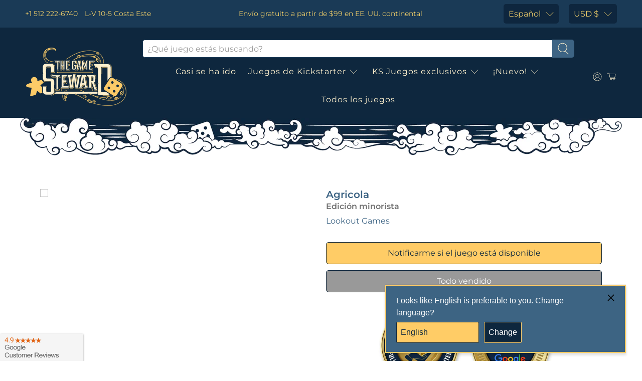

--- FILE ---
content_type: text/css
request_url: https://www.thegamesteward.com/cdn/shop/t/210/assets/additional.css?v=13085715941062886151721930851
body_size: 931
content:
.content{overflow-wrap:break-word;word-wrap:break-word;-ms-word-break:break-all;word-break:break-all;word-break:break-word;-ms-hyphens:auto;-moz-hyphens:auto;-webkit-hyphens:auto;hyphens:auto}.localization .disclosure__toggle{border:none;border-radius:5px;color:#ebcb69;background-color:#0e263e}.footer__credits a,.footer__credits p{color:#fff;cursor:default}.shopify-policy__container{max-width:1200px!important;margin:0 auto!important;padding:20px 0 30px}.shopify-policy__body{margin-top:30px}.shopify-policy__title h1{font-size:2em}.jp-alert,.jp-success{color:#fc6}.contact-form__form{border-radius:10px}.header__search-button,.header__search-bar input{border-radius:5px}.caption-content{border-radius:10px}.mega-menu__content p{text-align:center}.purchase-details__buttons .action_button.action_button--secondary{background-color:#fc6;border-color:#030;color:#000}.purchase-details__buttons .action_button.action_button--secondary:hover{background-color:#fa0}.footer__container{background-color:#1a3a56}.tag-filter__label{text-transform:capitalize}.newsletter__wrapper{padding:0}.ql-font-helvetica{font-family:Montserrat}main{min-height:0}.sold-out{color:#241f21;font-weight:600}.product-thumbnail__price .money{font-weight:700;font-size:18px}.product-thumbnail a{color:#241f21}.product-thumbnail__title{font-size:13px}.thumbnail__caption{padding:0}.product__thumbnail.has-padding-bottom{padding:0 5px 80px}// careful editing this one,may need different setting based what page it is used on // .product__thumbnail.has-padding-bottom{padding:0 20px 20px}.product-image__wrapper{min-height:300px}.one-fifth .product-image__wrapper{min-height:250px}h2.featured-collection__title.title{text-align:left}.all-sold{cursor:default}.all-sold:hover{background-color:#707070}#shopify-section-collection__sidebar{width:15%!important}#shopify-section-collection__main{width:85%!important}h1 span{color:#707070;font-size:20px}.iframe-container iframe{width:100%;height:100vh}.mobile-search-header{padding:10px}.mobile-search-header .search-form{padding-top:0}.index .header-sticky-wrapper .mobile-search-header{width:100%;padding:10px;position:absolute;z-index:1}.index .header-sticky-wrapper.is-sticky .mobile-search-header{position:initial!important}img.sticker{width:70px;height:70px}img.sticker.sale{width:125px;height:125px;position:absolute;right:-10px;bottom:-15px}img.sticker.sale.product{width:150px;height:150px;right:0;bottom:0}.one-fourth .sticker-shape-round .sticker-holder__content{width:100%}.index{display:flex!important;flex-wrap:wrap!important}.top-bar .navbar-item a{margin-right:10px}.product_name.title{margin-bottom:.5rem}.product__information .product_name{font-size:20px}.product__information .current_price{font-size:24px;font-weight:700}.purchase-details .purchase-details__spb--false .button--add-to-cart{width:100%}.show-mobile{display:none}.product-thumbnail{padding-top:0}.selectors-form--mobile .disclosure,.selectors-form--mobile .disclosure select,.selectors-form--mobile .disclosure .icon{color:#ebcb69}.selectors-form--mobile .disclosure,.selectors-form--mobile .disclosure select{background-color:#0e273e}.selectors-form--mobile .disclosure .icon{z-index:10}.additional-checkout-buttons{width:236px}.cart__checkout .checkout{height:52px;border-width:2px}.description.content figure h1,.description.content figure p{text-align:left}.parent{position:relative}.child-overlay{position:absolute;z-index:10;top:-40px;left:-40px}.child-overlay .sticker-shape-round .sticker-holder__content{width:100%}.child-overlay img.sticker{width:100px;height:100px}.product-gallery__main .flickity-viewport{max-height:550px!important}.slider-gallery .flickity-viewport{max-height:400px!important}.slider-gallery .flickity-viewport img{max-height:300px!important;object-fit:contain}.product-gallery__main .flickity-viewport img.lazyload--fade-in{max-height:550px!important;object-fit:contain}.has-thumbnail-sticker .image__container{position:initial}.product-image__wrapper{display:flex;flex-wrap:wrap;justify-content:center;align-items:center;position:relative}.has-thumbnail-sticker .image__container{max-width:100%}.Stats__ReviewsCount-aktd5o-3{font-size:20px!important;color:#111!important}.float-right{float:right}.get-alerts a{color:red}.see-all a{font-weight:700}@media all and (min-width: 800px) and (max-width: 1360px){.tgs-banner .shopify-section.image-with-text-overlay.overlaid-header-option .image-with-text-overlay__banner .image-element__wrap img{min-height:289px}}@media only screen and (min-width: 799px){.navbar-dropdown.is-vertical{max-width:600px;min-width:325px}}@media only screen and (max-width: 480px){.mobile-banner-caption-top .block__image-with-overlay .mobile-text--over-media .caption{top:0;bottom:unset;transform:none}img.sticker{width:50px;height:50px}img.sticker.sale{width:75px;height:75px;right:-5px;bottom:-8px}img.sticker.sale.product{width:125px;height:125px}.footer__menu-link{display:inline-block;padding:5px}}@media only screen and (max-width: 798px){.search .section__wrapper{padding-top:60px}.search__results-wrapper.results-found{display:none!important}.search__results{background:#fff}#shopify-section-collection__main{width:100%!important}.show-desktop{display:none}.show-mobile{display:block}.additional-checkout-buttons{width:100%}.filter-all-tags .tag-filter__label{font-size:14px}.medium-down--one-half .product-image__wrapper{min-height:170px}#shopify-section-collection__sidebar{display:none}}[data-current-lang=ar] .mobile-menu__toggle-button.mobile-toggle__position--left,[data-current-lang=he] .mobile-menu__toggle-button.mobile-toggle__position--left{left:unset;right:0}[data-current-lang=ar] .mobile-menu,[data-current-lang=he] .mobile-menu{left:100%}[data-current-lang=ar] .mobile-menu__toggle-icon.is-active+.mobile-menu,[data-current-lang=he] .mobile-menu__toggle-icon.is-active+.mobile-menu{left:0}.product-description-split img{display:block;margin:0 auto}
/*# sourceMappingURL=/cdn/shop/t/210/assets/additional.css.map?v=13085715941062886151721930851 */


--- FILE ---
content_type: text/javascript
request_url: https://www.thegamesteward.com/cdn/shop/t/210/assets/custom.js?v=162363774236489131581721930851
body_size: -717
content:
$(".mobile-dropdown.mobile-dropdown__position--left").click(function(){$(".mobile-menu__toggle-icon").toggleClass("is-active")});
//# sourceMappingURL=/cdn/shop/t/210/assets/custom.js.map?v=162363774236489131581721930851


--- FILE ---
content_type: text/javascript; charset=utf-8
request_url: https://www.thegamesteward.com/es/products/agricola-revised-edition-board-game.js
body_size: 1655
content:
{"id":7076851810456,"title":"Agricola (Edición revisada) (Edición minorista)","handle":"agricola-revised-edition-board-game","description":"\u003cp\u003e\u003cimg class=\"site-header__logo-image\" src=\"https:\/\/cdn.shopify.com\/s\/files\/1\/1618\/8849\/files\/Gamestewardlogo_WEB_RGB_20.png\" alt=\"el Game Steward\" itemprop=\"logo\" align=\"left\"\u003e\u003cb\u003eClasificación Geek del juego de mesa:\u003c\/b\u003e 7.44\u003cbr\u003e\u003cb\u003eClasificación promedio del jugador Geek del juego de mesa: \u003c\/b\u003e8.21\u003cbr\u003e\u003cb\u003eJugadores:\u003c\/b\u003e 1 a 4\u003cbr\u003e\u003cb\u003ePublicado:\u003c\/b\u003e 2016\u003cbr\u003e\u003c!-- split00 --\u003e\u003cb\u003eNotas de contenido:\u003c\/b\u003e Edición minorista del juego de mesa Agricola (edición revisada).\u003cbr\u003e\u003cbr\u003e\u003c!-- split01 --\u003eActualizado y optimizado para una nueva generación de jugadores, Agricola, el galardonado y aclamado juego de Uwe Rosenberg, presenta un libro de reglas y una jugabilidad revisados, junto con piezas y componentes de madera para hasta cuatro jugadores.\u003cbr\u003e\u003cbr\u003eEl siglo XVII no fue una época fácil para ser agricultor. Un juego para 1-4 jugadores de 12 años en adelante; El tiempo de juego es de 30 minutos por jugador. Increíble valor de repetición. El juego base de Agricola es una edición revisada del célebre clásico de Uwe Rosenberg. El juego está diseñado para 1 a 4 jugadores, presenta componentes totalmente de madera mejorados y una selección de cartas del juego base, así como sus expansiones, revisadas y actualizadas para esta edición. Los jugadores comienzan el juego con dos miembros de la familia y pueden hacer crecer sus familias a lo largo del juego. Esto les permite realizar más acciones, pero recuerda que debes cultivar más alimentos para alimentar a tu familia a medida que crece. Alimentar a tu familia es un tipo de desafío especial y los jugadores plantarán granos y vegetales mientras complementan su suministro de alimentos con ovejas, jabalíes y ganado. Guía a tu familia hacia la riqueza, la salud y la prosperidad y ganarás el juego.\u003cbr\u003e\u003cbr\u003e\u003c!-- split01 --\u003e--del editor\u003cbr\u003e\u003cbr\u003eNos complace respaldar campañas para ofrecerle juegos como Agricola (Edición revisada) Edición minorista para comprar en línea en TheGameSteward. ¡Usaremos un porcentaje considerable de cada dólar que gastes en Agricola (edición revisada) para respaldar fantásticos juegos nuevos en Kickstarter! Solo un recordatorio, si tiene preguntas sobre la compra del juego Agricola (Edición revisada) (Edición minorista), cómo comprar en línea en The Game Steward o simplemente necesitas consejos sobre el juego, contáctanos en The Game Steward.\u003c\/p\u003e","published_at":"2021-10-16T05:09:09-04:00","created_at":"2021-10-16T05:09:10-04:00","vendor":"Lookout Games","type":"Juego de mesa minorista","tags":["c: Stand Alone Games","f: Family Games","g: Board Games","m: Area Enclosure","m: Card Drafting","m: Hand Management","m: Worker Placement","meta: Mike","meta: publishedin2016","meta: RTOld","s: Sold Out","w: 9.0","y: 2016"],"price":3999,"price_min":3999,"price_max":3999,"available":false,"price_varies":false,"compare_at_price":0,"compare_at_price_min":0,"compare_at_price_max":0,"compare_at_price_varies":false,"variants":[{"id":41148122202264,"title":"Default Title","option1":"Default Title","option2":null,"option3":null,"sku":"KS800507A","requires_shipping":true,"taxable":true,"featured_image":null,"available":false,"name":"Agricola (Edición revisada) (Edición minorista)","public_title":null,"options":["Default Title"],"price":3999,"weight":4082,"compare_at_price":0,"inventory_management":"shopify","barcode":null,"quantity_rule":{"min":1,"max":null,"increment":1},"quantity_price_breaks":[],"requires_selling_plan":false,"selling_plan_allocations":[]}],"images":["\/\/cdn.shopify.com\/s\/files\/1\/1915\/6645\/products\/agricola-revised-edition-retail-board-game-lookout-games-999-games-compaya-hu-gamer-cafe-kft-devir-funforge-hobby-world-korea-boardgames-co-lacerta-lautapelit-fi-mayfair-games-uplay-i.jpg?v=1634377370"],"featured_image":"\/\/cdn.shopify.com\/s\/files\/1\/1915\/6645\/products\/agricola-revised-edition-retail-board-game-lookout-games-999-games-compaya-hu-gamer-cafe-kft-devir-funforge-hobby-world-korea-boardgames-co-lacerta-lautapelit-fi-mayfair-games-uplay-i.jpg?v=1634377370","options":[{"name":"Title","position":1,"values":["Default Title"]}],"url":"\/es\/products\/agricola-revised-edition-board-game","media":[{"alt":"Agricola (Revised Edition) Retail Board Game Lookout Games, 999 Games, Compaya.hu - Gamer Café Kft., Devir, Funforge, Hobby World, Korea Boardgames co., Lacerta, Lautapelit.fi, Mayfair Games, uplay.it edizioni KS800507A","id":27261605904536,"position":1,"preview_image":{"aspect_ratio":0.73,"height":2241,"width":1637,"src":"https:\/\/cdn.shopify.com\/s\/files\/1\/1915\/6645\/products\/agricola-revised-edition-retail-board-game-lookout-games-999-games-compaya-hu-gamer-cafe-kft-devir-funforge-hobby-world-korea-boardgames-co-lacerta-lautapelit-fi-mayfair-games-uplay-i.jpg?v=1634377370"},"aspect_ratio":0.73,"height":2241,"media_type":"image","src":"https:\/\/cdn.shopify.com\/s\/files\/1\/1915\/6645\/products\/agricola-revised-edition-retail-board-game-lookout-games-999-games-compaya-hu-gamer-cafe-kft-devir-funforge-hobby-world-korea-boardgames-co-lacerta-lautapelit-fi-mayfair-games-uplay-i.jpg?v=1634377370","width":1637}],"requires_selling_plan":false,"selling_plan_groups":[]}